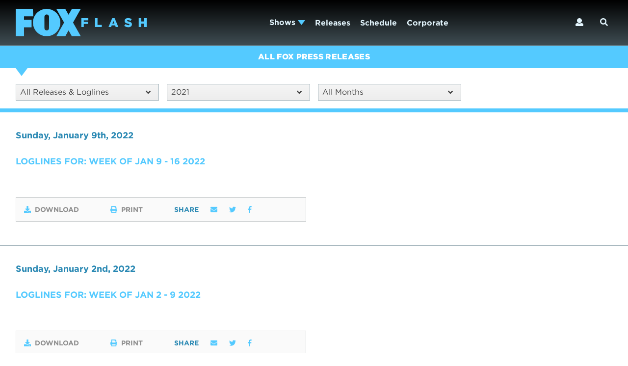

--- FILE ---
content_type: text/html; charset=UTF-8
request_url: https://www.foxflash.com/releases/?year=2021
body_size: 9351
content:
<!DOCTYPE html>
<html lang='en'>
	<head>
		<meta charset='utf-8'>
		<meta name='viewport' content='width=device-width, initial-scale=1'>
		<meta name='description' content=''>
		<meta name='keywords' content=''>
		<meta name='copyright' content='Copyright © 2026 FOXFLASH'>
		<meta name="robots" content="noarchive, noimageindex" />
		<meta name="twitter:dnt" content="on">
		
		<meta name="cf-2fa-verify" content="9e4a0416ccc204a">

		<title>FOXFLASH | Releases</title>
		<!-- external CSS link -->


<style>
:root {
	--brand-color: #54caff;
	--brand-accent-color: #54caff;
	--brand-nav-accent-color: #54caff;
	--brand-dark-accent-color: #707C86;
	--brand-white-color: #fff;
	--brand-background-color: #54caff;
	--brand-dark-color: #4cb6e6;
	--brand-light-color: #77d5ff;
	--brand-very-light-color: #f7fdff;

	--page-padding: 1rem;
	--menu-spacing: 1em;
}

	header.header {
		position: relative;
	}
	ul.nav-center-menu {
		box-sizing: border-box;
	}
	ul.nav-center-menu *,
	ul.nav-center-menu *::before,
	ul.nav-center-menu *::after {
	  box-sizing: inherit;
	}

	ul.nav-center-menu li.nav-center-link {
	    flex: 0 0 auto;
	    flex-grow: 0;
	    flex-shrink: 0;
	    flex-basis: auto;

	    position: unset;
	}

	ul#nav-center-submenu-shows {
		margin-right: auto;
        margin-left: auto;
        padding: 1rem 1rem calc(1rem * 1.5);
        padding: var(--page-padding) var(--page-padding) calc(var(--page-padding) * 1.5);
        position: absolute;
        top: 100%;
        right: 0;
        left: 0;
        color: #7feaed;
        -moz-column-count: 4;
        column-count: 4;
        -moz-column-gap: 1rem;
        -moz-column-gap: var(--page-padding);
        column-gap: 1rem;
        column-gap: var(--page-padding);
        display: none;
        font-size: 1.125em;
        font-weight: 700;
        line-height: 1.5;
        max-width: 64rem;
        width: 100%;
        z-index: 10;

        background-color: #10252f;
    	border-top: 6px solid var(--brand-color);
    }

    li.nav-center-link.on ul#nav-center-submenu-shows {
    	display: block;
    }

    li.nav-center-link.menu-small ul#nav-center-submenu-shows {
        -moz-column-count: 1;
        column-count: 1;
        max-width: 35rem;
    }

    ul#nav-center-submenu-shows > li {
		margin-bottom: 1.867em;
    }

    ul#nav-center-submenu-shows li.stype {
	    color: var(--brand-dark-color);
	    font-size: .875rem;
	    font-weight: 800;
	    line-height: 1.5;
	}
	ul#nav-center-submenu-shows li ul {
		page-break-inside: initial;
	}

	ul#nav-center-submenu-shows li ul li {
		font-size: 1rem;
		line-height: 1.25;
		margin-bottom: .617em;
	}
	ul#nav-center-submenu-shows li ul li > a {
	    margin-top: 1em;
	    margin-bottom: 1em;
	    color: #fff;

	    font-size: .875rem;
	    font-style: normal;
	    font-weight: 400;
	    line-height: 1.25;
	}

	ul#nav-center-submenu-shows li ul li > a:hover {
    	color: var(--brand-light-color)
	}

	.nav-center-link .icon-dropdown-arrow {
   		background-image: none;
	}



</style>

		<link id="scrollUpTheme" rel="stylesheet" href="/css/scrollup-image.css">
		<link rel='stylesheet' type='text/css' href='https://cloud.typography.com/693048/7949792/css/fonts.css' />
		<link rel='stylesheet' type='text/css' media="print" href="/css/print.css">

		<link rel='stylesheet' href="/images/svg-output/icons.data.svg.css">
		<link rel='stylesheet' type='text/css' href='/css/dist/site.css?rel=202504250000'>
    	<link rel='stylesheet' type='text/css' href='/css/dist/branding.css?rel=202504250000'>
<style>
.show-photo-figure-wrap .noty_theme__sunset.noty_type__error {
    position: absolute;
    top: 0;
    margin: 13% 2%;
}

.brand-toggle .icon-brand-arrow svg {
    height: 24;
    width: 24px;
    transform: rotate(-90deg);
}
.brand-toggle a {
	line-height: 26px;
	z-index: 2;
    position: relative;
}
.brand-toggle span {
	vertical-align: middle;
	z-index: 1;
	margin-left: -6px;
}

li.nav-right-link.brand-toggle {
	display: none;
}

@media only screen and (min-width: 60em) {
	li.nav-right-link.brand-toggle {
	    display: block;
	}
}

.brand_toggle_container:hover .bt_icon {
    visibility: visible;
    opacity: 1;
    padding-left: 6px;
}

.brand_toggle_container:not(:hover) {
    background: transparent !important;
}

.fox-toggle .brand_toggle_container:hover {
	background: #54caff !important;
}
.brand_toggle_container {
	background: rgb(255, 80, 26);
}

.brand_toggle_container {
	text-decoration: none;
    width: 150px;
    display: -webkit-box;
    display: -ms-flexbox;
    display: flex;
    -webkit-box-pack: center;
    -ms-flex-pack: center;
    justify-content: center;
    -webkit-box-align: center;
    -ms-flex-align: center;
    align-items: center;
    height: 100%;
}
.brand_toggle_container:hover .brand_toggle_text_container {
    width: 65%;
    opacity: 1;
}

.brand_toggle_image {
    max-height: 17px;
    -webkit-transition: all .3s;
    transition: all .3s;
}
.brand_toggle_container:hover .brand_toggle_image {
    margin: 0 10px 0 20px;
    margin: 0;
    opacity: 0;
    width: 0;
}


.brand_toggle_text_container {
    width: 0;
    opacity: 0;
    overflow: hidden;
    display: -webkit-box;
    display: -ms-flexbox;
    display: flex;
    -webkit-box-pack: center;
    -ms-flex-pack: center;
    justify-content: center;
    -webkit-box-align: center;
    -ms-flex-align: center;
    align-items: center;
    -webkit-transition: all .3s;
    transition: all .3s;
}

.header-logo.icon-logo-2019 {
    background-image: url('https://s3.amazonaws.com/assets-public.foxflash.com/documents/e43703bd5e/foxflash-logo-2a.svg');
}




</style>

<script>
/*! grunt-grunticon Stylesheet Loader - v2.1.6 | https://github.com/filamentgroup/grunticon | (c) 2015 Scott Jehl, Filament Group, Inc. | MIT license. */
!function(){function e(e,t){function n(){!o&&t&&(o=!0,t.call(e))}var o;e.addEventListener&&e.addEventListener("load",n),e.attachEvent&&e.attachEvent("onload",n),"isApplicationInstalled"in navigator&&"onloadcssdefined"in e&&e.onloadcssdefined(n)}!function(e){"use strict";var t=function(t,n,o){function r(e){if(c.body)return e();setTimeout(function(){r(e)})}function a(){d.addEventListener&&d.removeEventListener("load",a),d.media=o||"all"}var i,c=e.document,d=c.createElement("link");if(n)i=n;else{var l=(c.body||c.getElementsByTagName("head")[0]).childNodes;i=l[l.length-1]}var s=c.styleSheets;d.rel="stylesheet",d.href=t,d.media="only x",r(function(){i.parentNode.insertBefore(d,n?i:i.nextSibling)});var u=function(e){for(var t=d.href,n=s.length;n--;)if(s[n].href===t)return e();setTimeout(function(){u(e)})};return d.addEventListener&&d.addEventListener("load",a),d.onloadcssdefined=u,u(a),d};"undefined"!=typeof exports?exports.loadCSS=t:e.loadCSS=t}("undefined"!=typeof global?global:this),function(t){var n=function(o,r){"use strict";if(o&&3===o.length){var a=t.navigator,i=t.document,c=t.Image,d=!(!i.createElementNS||!i.createElementNS("http://www.w3.org/2000/svg","svg").createSVGRect||!i.implementation.hasFeature("http://www.w3.org/TR/SVG11/feature#Image","1.1")||t.opera&&-1===a.userAgent.indexOf("Chrome")||-1!==a.userAgent.indexOf("Series40")),l=new c;l.onerror=function(){n.method="png",n.href=o[2],loadCSS(o[2])},l.onload=function(){var t=1===l.width&&1===l.height,a=o[t&&d?0:t?1:2];n.method=t&&d?"svg":t?"datapng":"png",n.href=a,e(loadCSS(a),r)},l.src="[data-uri]",i.documentElement.className+=" grunticon"}};n.loadCSS=loadCSS,n.onloadCSS=e,t.grunticon=n}(this),function(e,t){"use strict";var n,o=t.document,r=function(e){if(o.attachEvent?"complete"===o.readyState:"loading"!==o.readyState)e();else{var t=!1;o.addEventListener("readystatechange",function(){t||(t=!0,e())},!1)}},a=function(e){return t.document.querySelector('link[href$="'+e+'"]')},i=function(e,t){if(n&&!t)return n;n={};var o,r,a,i,c,d;if(!(o=e.sheet))return n;r=o.cssRules?o.cssRules:o.rules;for(var l=0;l<r.length;l++)a=r[l].cssText,i="grunticon:"+r[l].selectorText,(c=a.split(");")[0].match(/US\-ASCII\,([^"']+)/))&&c[1]&&(d=decodeURIComponent(c[1]),n[i]=d);return n},c=function(e,t){var n,r,a,i,c;t?n=e:(t=e,n=o),i="data-grunticon-embed";for(var d in t){c=d.slice("grunticon:".length);try{r=n.querySelectorAll(c)}catch(e){continue}a=[];for(var l=0;l<r.length;l++)null!==r[l].getAttribute(i)&&a.push(r[l]);if(a.length)for(l=0;l<a.length;l++)a[l].innerHTML=t[d],a[l].style.backgroundImage="none",a[l].removeAttribute(i)}return a},d=function(t,n){"svg"===e.method&&r(function(){var o=i(a(e.href));"function"==typeof n?(c(t,o),n()):c(o),"function"==typeof t&&t()})};e.embedIcons=c,e.getCSS=a,e.getIcons=i,e.ready=r,e.svgLoadedCallback=d,e.embedSVG=d}(grunticon,this)}();
grunticon(["/images/svg-output/icons.data.svg.css", "/images/svg-output/icons.data.png.css", "/images/svg-output/icons.fallback.css"], grunticon.svgLoadedCallback);
</script>

		<noscript><link href="/images/svg-output/icons.fallback.css" rel="stylesheet"></noscript>

<!-- Google Tag Manager -->
<script>(function(w,d,s,l,i){w[l]=w[l]||[];w[l].push({'gtm.start':
new Date().getTime(),event:'gtm.js'});var f=d.getElementsByTagName(s)[0],
j=d.createElement(s),dl=l!='dataLayer'?'&l='+l:'';j.async=true;j.src=
'https://www.googletagmanager.com/gtm.js?id='+i+dl;f.parentNode.insertBefore(j,f);
})(window,document,'script','dataLayer','GTM-WQZLW6F');</script>
<!-- End Google Tag Manager -->

	</head>

	<body class="no-session  brand-fox">

		<!-- start header -->
		<header class='header' role='banner'>
		  <div class='header-inset'>

				<!-- start logo -->
				<div class='header-logo-wrap'>
			    <a href='/' class='header-logo icon-logo-2019'></a>
				</div> <!-- end logo -->

				<!-- start centered nav -->
				<nav class='nav-center' role='navigation'>
					<ul class='nav-center-menu'>

													<!-- start show menu -->
						<li class='nav-center-link menu-standard'>
							<!-- start show button -->
							<button data-dropdown='toggle' aria-haspopup='true' aria-expanded='false' aria-controls='nav-center-submenu-shows'>
								Shows
								<span class='icon-dropdown-arrow' aria-hidden='true' data-xgrunticon-embed>
									<svg xmlns="http://www.w3.org/2000/svg" width="15" height="10" viewBox="0 0 15 10"><path d="M15 0L7.5 10 0 0z"></path></svg>
								</span>
							</button> <!-- end show button -->

							<!-- start show dropdown -->
							<ul id='nav-center-submenu-shows' data-dropdown='menu' aria-hidden='true' aria-label='Shows Menu'>
			            			<li>
		            				<ul>
		            					<li class="stype">Series</li>

						            			<li><a href='/shows/99-to-beat/'>99 TO BEAT</a></li>
						            			<li><a href='/shows/americas-most-wanted-3/'>AMERICA&#039;S MOST WANTED</a></li>
						            			<li><a href='/shows/americas-most-wanted-missing-persons/'>AMERICA&#039;S MOST WANTED: MISSING PERSONS</a></li>
						            			<li><a href='/shows/american-dad/'>AMERICAN DAD!</a></li>
						            			<li><a href='/shows/animal-control/'>ANIMAL CONTROL</a></li>
						            			<li><a href='/shows/beat-shazam/'>BEAT SHAZAM</a></li>
						            			<li><a href='/shows/best-medicine/'>BEST MEDICINE</a></li>
						            			<li><a href='/shows/bobs-burgers/'>BOB’S BURGERS</a></li>
						            			<li><a href='/shows/celebrity-weakest-link/'>CELEBRITY WEAKEST LINK</a></li>
						            			<li><a href='/shows/crime-scene-kitchen/'>CRIME SCENE KITCHEN</a></li>
						            			<li><a href='/shows/doc/'>DOC</a></li>
						            			<li><a href='/shows/dont-forget-the-lyrics/'>DON’T FORGET THE LYRICS!</a></li>
						            			<li><a href='/shows/extracted/'>EXTRACTED</a></li>
						            			<li><a href='/shows/family-guy/'>FAMILY GUY</a></li>
						            			<li><a href='/shows/farmer-wants-a-wife/'>FARMER WANTS A WIFE</a></li>
						            			<li><a href='/shows/fear-factor-house-of-fear/'>FEAR FACTOR: HOUSE OF FEAR</a></li>
						            			<li><a href='/shows/going-dutch/'>GOING DUTCH</a></li>
						            			<li><a href='/shows/gordon-ramsays-secret-service/'>GORDON RAMSAY&#039;S SECRET SERVICE</a></li>
						            			<li><a href='/shows/grimsburg/'>GRIMSBURG</a></li>
						            			<li><a href='/shows/hells-kitchen/'>HELL’S KITCHEN</a></li>
						            			<li><a href='/shows/i-can-see-your-voice/'>I CAN SEE YOUR VOICE</a></li>
						            			<li><a href='/shows/kitchen-nightmares-2/'>KITCHEN NIGHTMARES</a></li>
						            			<li><a href='/shows/krapopolis/'>KRAPOPOLIS</a></li>
						            			<li><a href='/shows/lego-masters/'>LEGO MASTERS</a></li>
						            			<li><a href='/shows/lego-masters-jr/'>LEGO MASTERS JR</a></li>
						            			<li><a href='/shows/masterchef/'>MASTERCHEF</a></li>
						            			<li><a href='/shows/masterchef-junior/'>MASTERCHEF JUNIOR</a></li>
						            			<li><a href='/shows/memory-of-a-killer/'>MEMORY OF A KILLER</a></li>
						            			<li><a href='/shows/murder-in-a-small-town/'>MURDER IN A SMALL TOWN</a></li>
						            			<li><a href='/shows/name-that-tune/'>NAME THAT TUNE</a></li>
						            			<li><a href='/shows/next-level-baker/'>NEXT LEVEL BAKER</a></li>
						            			<li><a href='/shows/next-level-chef/'>NEXT LEVEL CHEF</a></li>
						            			<li><a href='/shows/special-forces-worlds-toughest-test/'>SPECIAL FORCES: WORLD&#039;S TOUGHEST TEST</a></li>
						            			<li><a href='/shows/1-club/'>THE 1% CLUB</a></li>
						            			<li><a href='/shows/the-faithful/'>THE FAITHFUL</a></li>
						            			<li><a href='/shows/the-floor/'>THE FLOOR</a></li>
						            			<li><a href='/shows/the-great-north/'>THE GREAT NORTH</a></li>
						            			<li><a href='/shows/the-masked-singer/'>THE MASKED SINGER</a></li>
						            			<li><a href='/shows/the-quiz-with-balls/'>THE QUIZ WITH BALLS</a></li>
						            			<li><a href='/shows/the-simpsons/'>THE SIMPSONS</a></li>
						            			<li><a href='/shows/universal-basic-guys/'>UNIVERSAL BASIC GUYS</a></li>
											</ul>
								</li>
								</ul> <!-- end show dropdown -->
						</li> <!-- end show menu -->
								<li class='nav-center-link'><a href='/releases/'>Releases</a></li>
								<li class='nav-center-link'><a href='/schedule/'>Schedule</a></li>
								<li class='nav-center-link'><a href='/corporate/'>Corporate</a></li>
	
					</ul>
				</nav> <!-- end centered nav -->

				<!-- start right nav -->
				<nav class='nav-right' role='navigation'>
					<ul class='nav-right-menu'>

						<!-- start login -->
						<li class='nav-right-link login'>
							<button class='nav-right-link-login' data-dropdown='toggle' aria-haspopup='true' aria-expanded='false' aria-controls='nav-right-submenu-login'>
								<span class='fas fa-user'></span>
							</button>
							<ul class='nav-right-submenu login'id='nav-right-submenu-login' data-dropdown='menu' aria-hidden='true' aria-label='Login Menu'>
								<li class='nav-right-sublink profile'><a href='/profile'>Profile</a></li>
								<li class='nav-right-sublink logout'><a href='/logout'>Logout</a></li>
								<li class='nav-right-sublink login'><a href='/login'>Login</a></li>
								<li class='nav-right-sublink register'><a href='/register'>Register</a></li>
							</ul>
						</li> <!-- end login -->

						<!-- start lightbox -->
						<li class='nav-right-link lightbox'>
							<!-- start mobile lightbox button -->
							<a href="/lightbox/" class='nav-right-icon lightbox-mobile'>
								<span class='icon-lightbox' data-grunticon-embed></span>
							</a> <!-- end mobile lightbox button -->

							<button class='nav-right-icon lightbox' data-dropdown='toggle' aria-haspopup='true' aria-expanded='false' aria-controls='nav-right-submenu-lightbox'>
								<span class='icon-lightbox' data-grunticon-embed></span>
								<span class='icon-dropdown-arrow' aria-hidden='true' data-grunticon-embed></span>
							</button> <!-- end lightbox button -->

							<!-- start lightbox dropdown -->
							<div class='nav-right-submenu lightbox' id='nav-right-submenu-lightbox' data-dropdown='menu' aria-hidden='true' aria-label='Lightbox Menu'>

							</div> <!-- end lightbox dropdown -->
						</li> <!-- end lightbox -->

						<!-- start search -->
						<li class='nav-right-link search'>
							<button class='nav-right-link-search' data-dropdown='toggle' aria-haspopup='true' aria-expanded='false' aria-controls='nav-right-submenu-search'>
								<span class='fas fa-search'></span>
							</button>
							<div class='nav-right-submenu search' id='nav-right-submenu-search' data-dropdown='menu' aria-hidden='true' aria-label='Search'>
								<form class='nav-right-search-form' name='search'>
									<input placeholder='' type='search' class="query">
									<button class='nav-right-search-button' type='submit'>
										<span class='fas fa-search'></span>
									</button>
								</form>
							</div>
						</li> <!-- end search -->

					</ul>

					<!-- start mobile nav -->
					<div class='nav-mobile' role='navigation'>
						<!-- start hamburger -->
						<button class='nav-mobile-button' data-dropdown='toggle' aria-haspopup='true' aria-expanded='false' aria-controls='nav-mobile-menu'>
							<span class='fas fa-bars'></span>
					  </button> <!-- end hamburger -->
					</div> <!-- end mobile nav -->

				</nav> <!-- end right nav -->
			</div>


			<!-- start mobile dropdown -->
			<nav class='nav-mobile-dropdown' id='nav-mobile-menu' data-dropdown='menu' aria-hidden='true' aria-label='Mobile Navigation' role='navigation'>

				<!-- start mobile search -->
				<div class='nav-mobile-search'>
					<form class='nav-mobile-search-form' name='search'>
						<input placeholder='Search FOXFLASH' type='search' class="query">
						<button class='nav-mobile-search-button' type='submit'>
							<span class='fas fa-search'></span>
						</button>
					</form>
				</div> <!-- end mobile search -->

				<!-- start mobile menu -->
				<ul class='nav-mobile-menu'>

							
					<li class='nav-mobile-link more'>
						<a href='#'>Shows<span class='fas fa-angle-up'></span></a>
						<ul class='nav-mobile-submenu'>
							<li class='nav-mobile-sublink'><p>Series</p>
								<ul class='nav-mobile-subsubmenu'>
										<li class='nav-mobile-subsublink'><a href='/shows/99-to-beat/'>99 TO BEAT</a></li>
										<li class='nav-mobile-subsublink'><a href='/shows/americas-most-wanted-3/'>AMERICA&#039;S MOST WANTED</a></li>
										<li class='nav-mobile-subsublink'><a href='/shows/americas-most-wanted-missing-persons/'>AMERICA&#039;S MOST WANTED: MISSING PERSONS</a></li>
										<li class='nav-mobile-subsublink'><a href='/shows/american-dad/'>AMERICAN DAD!</a></li>
										<li class='nav-mobile-subsublink'><a href='/shows/animal-control/'>ANIMAL CONTROL</a></li>
										<li class='nav-mobile-subsublink'><a href='/shows/beat-shazam/'>BEAT SHAZAM</a></li>
										<li class='nav-mobile-subsublink'><a href='/shows/best-medicine/'>BEST MEDICINE</a></li>
										<li class='nav-mobile-subsublink'><a href='/shows/bobs-burgers/'>BOB’S BURGERS</a></li>
										<li class='nav-mobile-subsublink'><a href='/shows/celebrity-weakest-link/'>CELEBRITY WEAKEST LINK</a></li>
										<li class='nav-mobile-subsublink'><a href='/shows/crime-scene-kitchen/'>CRIME SCENE KITCHEN</a></li>
										<li class='nav-mobile-subsublink'><a href='/shows/doc/'>DOC</a></li>
										<li class='nav-mobile-subsublink'><a href='/shows/dont-forget-the-lyrics/'>DON’T FORGET THE LYRICS!</a></li>
										<li class='nav-mobile-subsublink'><a href='/shows/extracted/'>EXTRACTED</a></li>
										<li class='nav-mobile-subsublink'><a href='/shows/family-guy/'>FAMILY GUY</a></li>
										<li class='nav-mobile-subsublink'><a href='/shows/farmer-wants-a-wife/'>FARMER WANTS A WIFE</a></li>
										<li class='nav-mobile-subsublink'><a href='/shows/fear-factor-house-of-fear/'>FEAR FACTOR: HOUSE OF FEAR</a></li>
										<li class='nav-mobile-subsublink'><a href='/shows/going-dutch/'>GOING DUTCH</a></li>
										<li class='nav-mobile-subsublink'><a href='/shows/gordon-ramsays-secret-service/'>GORDON RAMSAY&#039;S SECRET SERVICE</a></li>
										<li class='nav-mobile-subsublink'><a href='/shows/grimsburg/'>GRIMSBURG</a></li>
										<li class='nav-mobile-subsublink'><a href='/shows/hells-kitchen/'>HELL’S KITCHEN</a></li>
										<li class='nav-mobile-subsublink'><a href='/shows/i-can-see-your-voice/'>I CAN SEE YOUR VOICE</a></li>
										<li class='nav-mobile-subsublink'><a href='/shows/kitchen-nightmares-2/'>KITCHEN NIGHTMARES</a></li>
										<li class='nav-mobile-subsublink'><a href='/shows/krapopolis/'>KRAPOPOLIS</a></li>
										<li class='nav-mobile-subsublink'><a href='/shows/lego-masters/'>LEGO MASTERS</a></li>
										<li class='nav-mobile-subsublink'><a href='/shows/lego-masters-jr/'>LEGO MASTERS JR</a></li>
										<li class='nav-mobile-subsublink'><a href='/shows/masterchef/'>MASTERCHEF</a></li>
										<li class='nav-mobile-subsublink'><a href='/shows/masterchef-junior/'>MASTERCHEF JUNIOR</a></li>
										<li class='nav-mobile-subsublink'><a href='/shows/memory-of-a-killer/'>MEMORY OF A KILLER</a></li>
										<li class='nav-mobile-subsublink'><a href='/shows/murder-in-a-small-town/'>MURDER IN A SMALL TOWN</a></li>
										<li class='nav-mobile-subsublink'><a href='/shows/name-that-tune/'>NAME THAT TUNE</a></li>
										<li class='nav-mobile-subsublink'><a href='/shows/next-level-baker/'>NEXT LEVEL BAKER</a></li>
										<li class='nav-mobile-subsublink'><a href='/shows/next-level-chef/'>NEXT LEVEL CHEF</a></li>
										<li class='nav-mobile-subsublink'><a href='/shows/special-forces-worlds-toughest-test/'>SPECIAL FORCES: WORLD&#039;S TOUGHEST TEST</a></li>
										<li class='nav-mobile-subsublink'><a href='/shows/1-club/'>THE 1% CLUB</a></li>
										<li class='nav-mobile-subsublink'><a href='/shows/the-faithful/'>THE FAITHFUL</a></li>
										<li class='nav-mobile-subsublink'><a href='/shows/the-floor/'>THE FLOOR</a></li>
										<li class='nav-mobile-subsublink'><a href='/shows/the-great-north/'>THE GREAT NORTH</a></li>
										<li class='nav-mobile-subsublink'><a href='/shows/the-masked-singer/'>THE MASKED SINGER</a></li>
										<li class='nav-mobile-subsublink'><a href='/shows/the-quiz-with-balls/'>THE QUIZ WITH BALLS</a></li>
										<li class='nav-mobile-subsublink'><a href='/shows/the-simpsons/'>THE SIMPSONS</a></li>
										<li class='nav-mobile-subsublink'><a href='/shows/universal-basic-guys/'>UNIVERSAL BASIC GUYS</a></li>
									</ul>
							</li>
						</ul>
					</li>
								<li class='nav-mobile-link'><a href='/releases/'>Releases</a></li>
								<li class='nav-mobile-link'><a href='/schedule/'>Schedule</a></li>
								<li class='nav-mobile-link'><a href='/corporate/'>Corporate</a></li>
	

				</ul> <!-- end mobile menu -->
			</nav> <!-- end mobile dropdown -->


		</header> <!-- end header -->

		<!-- start main body -->


		<!-- start main body -->
		<main>
			<!-- start page-header-show -->
			<header class='page-header-releases'>

				<section class='page-header-releases-title'>
					<div class='page-header-releases-title-inset'>
						<h1>All Fox Press Releases</h1>
					</div>
				</section>

								<section class='page-header-filters'>

					<div class='page-header-filters-inset'>


						<div class='page-header-dropdown-releases'>
							<button class='page-header-dropdown-button' data-dropdown='toggle' aria-haspopup='true' aria-expanded='false' aria-controls='page-header-dropdown-photos'>
								All Releases &amp; Loglines
								<span class='fas fa-angle-down'></span>
							</button>
							<ul class='page-header-dropdown-menu' id='page-header-dropdown-photos' data-dropdown='menu' aria-hidden='true' aria-label='Filter by document type'>
												<li class='page-header-dropdown-link on'><a href='/releases/'>All Releases &amp; Loglines</a></li>
												<li class='page-header-dropdown-link '><a href='/releases/?type=loglines'>Loglines</a></li>
												<li class='page-header-dropdown-link '><a href='/releases/?type=releases'>Releases</a></li>
											</ul>
							<ul class='page-header-dropdown-menu-mobile'>
												<li class='page-header-dropdown-link on'><a href='/releases/'>All Releases &amp; Loglines</a></li>
												<li class='page-header-dropdown-link '><a href='/releases/?type=loglines'>Loglines</a></li>
												<li class='page-header-dropdown-link '><a href='/releases/?type=releases'>Releases</a></li>
											</ul>
						</div>
						<div class='page-header-dropdown-year'>
							<button class='page-header-dropdown-button' data-dropdown='toggle' aria-haspopup='true' aria-expanded='false' aria-controls='page-header-dropdown-year'>
								2021
								<span class='fas fa-angle-down'></span>
							</button>
							<ul class='page-header-dropdown-menu' id='page-header-dropdown-year' data-dropdown='menu' aria-hidden='true' aria-label='Filter by season'>
													<li class='page-header-dropdown-link'><a href='/releases/?year=2026'>2026</a></li>
													<li class='page-header-dropdown-link'><a href='/releases/?year=2025'>2025</a></li>
													<li class='page-header-dropdown-link'><a href='/releases/?year=2024'>2024</a></li>
													<li class='page-header-dropdown-link'><a href='/releases/?year=2023'>2023</a></li>
													<li class='page-header-dropdown-link'><a href='/releases/?year=2022'>2022</a></li>
													<li class='page-header-dropdown-link'><a href='/releases/?year=2021'>2021</a></li>
													<li class='page-header-dropdown-link'><a href='/releases/?year=2020'>2020</a></li>
													<li class='page-header-dropdown-link'><a href='/releases/?year=2019'>2019</a></li>
													<li class='page-header-dropdown-link'><a href='/releases/?year=2018'>2018</a></li>
													<li class='page-header-dropdown-link'><a href='/releases/?year=2017'>2017</a></li>
													<li class='page-header-dropdown-link'><a href='/releases/?year=2016'>2016</a></li>
													<li class='page-header-dropdown-link'><a href='/releases/?year=2015'>2015</a></li>
													<li class='page-header-dropdown-link'><a href='/releases/?year=2014'>2014</a></li>
													<li class='page-header-dropdown-link'><a href='/releases/?year=2013'>2013</a></li>
													<li class='page-header-dropdown-link'><a href='/releases/?year=2012'>2012</a></li>
												</ul>
						</div>

						<div class='page-header-dropdown-month'>
							<button class='page-header-dropdown-button' data-dropdown='toggle' aria-haspopup='true' aria-expanded='false' aria-controls='page-header-dropdown-month'>
								All Months
								<span class='fas fa-angle-down'></span>
							</button>
							<ul class='page-header-dropdown-menu' id='page-header-dropdown-month' data-dropdown='menu' aria-hidden='true' aria-label='Filter by month'>
													<li class='page-header-dropdown-link'><a href='/releases/?year=2021&month=0'>All Months</a></li>
													<li class='page-header-dropdown-link'><a href='/releases/?year=2021&month=1'>January</a></li>
													<li class='page-header-dropdown-link'><a href='/releases/?year=2021&month=2'>February</a></li>
													<li class='page-header-dropdown-link'><a href='/releases/?year=2021&month=3'>March</a></li>
													<li class='page-header-dropdown-link'><a href='/releases/?year=2021&month=4'>April</a></li>
													<li class='page-header-dropdown-link'><a href='/releases/?year=2021&month=5'>May</a></li>
													<li class='page-header-dropdown-link'><a href='/releases/?year=2021&month=6'>June</a></li>
													<li class='page-header-dropdown-link'><a href='/releases/?year=2021&month=7'>July</a></li>
													<li class='page-header-dropdown-link'><a href='/releases/?year=2021&month=8'>August</a></li>
													<li class='page-header-dropdown-link'><a href='/releases/?year=2021&month=9'>September</a></li>
													<li class='page-header-dropdown-link'><a href='/releases/?year=2021&month=10'>October</a></li>
													<li class='page-header-dropdown-link'><a href='/releases/?year=2021&month=11'>November</a></li>
													<li class='page-header-dropdown-link'><a href='/releases/?year=2021&month=12'>December</a></li>
												</ul>
						</div>

					</div> <!-- end page-header-filters-inset -->
				</section> <!-- end page-header-filters -->

			</header> <!-- end page-header-show -->

			<main class='page'>
				<div id="releases-list-wrap" class='article-wrap'>

					
			<article class='article'>

					<header class='article-titles'>
					<time>Sunday, January 9th, 2022</time>

					<h1 class='h2'><a href="/releases/view/week-of-jan-9-16-2022">Loglines for: Week of Jan 9 - 16 2022</a></h1>
					<main class='article-body'>
						<p></p>
					</main>
				</header>
					<aside class='article-bottom'>

							<section class='article-tools'>

											<a class='article-tools-link h2' href="/releases/download/week-of-jan-9-16-2022"><span class='fas fa-download'></span>Download</a>
											<a class='article-tools-link h2' href="/releases/print/week-of-jan-9-16-2022" target="_blank"><span class='fas fa-print'></span>Print</a>
						<div class='article-social'>
							<p>Share</p>
							<ul class='article-social-menu'>
								<li class='article-social-link'><button><span class='fas fa-envelope'></span></button></li>
								<li class='article-social-link'><button><span class='fab fa-twitter'></span></button></li>
								<li class='article-social-link'><button><span class='fab fa-facebook-f'></span></button></li>
							</ul>
						</div>
				</aside>
			</article>

			<article class='article'>

					<header class='article-titles'>
					<time>Sunday, January 2nd, 2022</time>

					<h1 class='h2'><a href="/releases/view/week-of-jan-2-9-2022">Loglines for: Week of Jan 2 - 9 2022</a></h1>
					<main class='article-body'>
						<p></p>
					</main>
				</header>
					<aside class='article-bottom'>

							<section class='article-tools'>

											<a class='article-tools-link h2' href="/releases/download/week-of-jan-2-9-2022"><span class='fas fa-download'></span>Download</a>
											<a class='article-tools-link h2' href="/releases/print/week-of-jan-2-9-2022" target="_blank"><span class='fas fa-print'></span>Print</a>
						<div class='article-social'>
							<p>Share</p>
							<ul class='article-social-menu'>
								<li class='article-social-link'><button><span class='fas fa-envelope'></span></button></li>
								<li class='article-social-link'><button><span class='fab fa-twitter'></span></button></li>
								<li class='article-social-link'><button><span class='fab fa-facebook-f'></span></button></li>
							</ul>
						</div>
				</aside>
			</article>

			<article class='article'>

					<header class='article-titles'>
					<time>Sunday, December 26th, 2021</time>

					<h1 class='h2'><a href="/releases/view/week-of-dec-26-2021-jan-2-2022">Loglines for: Week of Dec 26 2021 - Jan  2 2022</a></h1>
					<main class='article-body'>
						<p></p>
					</main>
				</header>
					<aside class='article-bottom'>

							<section class='article-tools'>

											<a class='article-tools-link h2' href="/releases/download/week-of-dec-26-2021-jan-2-2022"><span class='fas fa-download'></span>Download</a>
											<a class='article-tools-link h2' href="/releases/print/week-of-dec-26-2021-jan-2-2022" target="_blank"><span class='fas fa-print'></span>Print</a>
						<div class='article-social'>
							<p>Share</p>
							<ul class='article-social-menu'>
								<li class='article-social-link'><button><span class='fas fa-envelope'></span></button></li>
								<li class='article-social-link'><button><span class='fab fa-twitter'></span></button></li>
								<li class='article-social-link'><button><span class='fab fa-facebook-f'></span></button></li>
							</ul>
						</div>
				</aside>
			</article>

			<article class='article'>

					<header class='article-titles'>
					<time>Sunday, December 19th, 2021</time>

					<h1 class='h2'><a href="/releases/view/log1219cdocx">Loglines for: Week of Dec 19 - 26 2021</a></h1>
					<main class='article-body'>
						<p></p>
					</main>
				</header>
					<aside class='article-bottom'>

							<section class='article-tools'>

											<a class='article-tools-link h2' href="/releases/download/log1219cdocx"><span class='fas fa-download'></span>Download</a>
											<a class='article-tools-link h2' href="/releases/print/log1219cdocx" target="_blank"><span class='fas fa-print'></span>Print</a>
						<div class='article-social'>
							<p>Share</p>
							<ul class='article-social-menu'>
								<li class='article-social-link'><button><span class='fas fa-envelope'></span></button></li>
								<li class='article-social-link'><button><span class='fab fa-twitter'></span></button></li>
								<li class='article-social-link'><button><span class='fab fa-facebook-f'></span></button></li>
							</ul>
						</div>
				</aside>
			</article>

			<article class='article'>

					<header class='article-titles'>
					<time>Monday, December 13th, 2021</time>

			
					<h1 class='h2'><a href="/releases/view/fox-entertainment-acquires-marvista-entertainment">FOX ENTERTAINMENT ACQUIRES MARVISTA ENTERTAINMENT</a></h1>
				</header>

				<main class='article-body'>
					<p style="text-align: center;" align="center"><strong>Acquisition Supercharges FOX&rsquo;S Digital Growth Strategy and <br /></strong><strong>Fortifies MarVista&rsquo;s Global Output of Made-For-Platform Content<br /></strong><strong>and Worldwide Distribution Success</strong></p>
<p style="text-align: center;" align="center"><strong>FOX Invests in Growth of Prolific Independent Studio Known for Efficient Production Strategy<br /></strong><strong>and Creative Partnerships Across Industry&rsquo;s Biggest Global Brands and Largest Platforms</strong></p> <p style="text-align: justify;" align="justify">FOX Entertainment has acquired MarVista Entertainment, a global leader in made-for-platform original content, it was announced today by FOX Entertainment CEO Charlie Collier and MarVista CEO and Founding Partner &hellip;</p>
				</main>
					<aside class='article-bottom'>

							<section class='article-tools'>

											<a class='article-tools-link h2' href="/releases/download/fox-entertainment-acquires-marvista-entertainment"><span class='fas fa-download'></span>Download</a>
											<a class='article-tools-link h2' href="/releases/print/fox-entertainment-acquires-marvista-entertainment" target="_blank"><span class='fas fa-print'></span>Print</a>
						<div class='article-social'>
							<p>Share</p>
							<ul class='article-social-menu'>
								<li class='article-social-link'><button><span class='fas fa-envelope'></span></button></li>
								<li class='article-social-link'><button><span class='fab fa-twitter'></span></button></li>
								<li class='article-social-link'><button><span class='fab fa-facebook-f'></span></button></li>
							</ul>
						</div>
				</aside>
			</article>

			<article class='article'>

					<header class='article-titles'>
					<time>Sunday, December 12th, 2021</time>

					<h1 class='h2'><a href="/releases/view/week-of-dec-12-19-2021">Loglines for: Week of Dec 12 - 19 2021</a></h1>
					<main class='article-body'>
						<p></p>
					</main>
				</header>
					<aside class='article-bottom'>

							<section class='article-tools'>

											<a class='article-tools-link h2' href="/releases/download/week-of-dec-12-19-2021"><span class='fas fa-download'></span>Download</a>
											<a class='article-tools-link h2' href="/releases/print/week-of-dec-12-19-2021" target="_blank"><span class='fas fa-print'></span>Print</a>
						<div class='article-social'>
							<p>Share</p>
							<ul class='article-social-menu'>
								<li class='article-social-link'><button><span class='fas fa-envelope'></span></button></li>
								<li class='article-social-link'><button><span class='fab fa-twitter'></span></button></li>
								<li class='article-social-link'><button><span class='fab fa-facebook-f'></span></button></li>
							</ul>
						</div>
				</aside>
			</article>

			<article class='article'>

					<header class='article-titles'>
					<time>Sunday, December 5th, 2021</time>

					<h1 class='h2'><a href="/releases/view/log1205ddocx">Loglines for: Week of Dec 5 - 12 2021</a></h1>
					<main class='article-body'>
						<p></p>
					</main>
				</header>
					<aside class='article-bottom'>

							<section class='article-tools'>

											<a class='article-tools-link h2' href="/releases/download/log1205ddocx"><span class='fas fa-download'></span>Download</a>
											<a class='article-tools-link h2' href="/releases/print/log1205ddocx" target="_blank"><span class='fas fa-print'></span>Print</a>
						<div class='article-social'>
							<p>Share</p>
							<ul class='article-social-menu'>
								<li class='article-social-link'><button><span class='fas fa-envelope'></span></button></li>
								<li class='article-social-link'><button><span class='fab fa-twitter'></span></button></li>
								<li class='article-social-link'><button><span class='fab fa-facebook-f'></span></button></li>
							</ul>
						</div>
				</aside>
			</article>

			<article class='article'>

					<header class='article-titles'>
					<time>Friday, December 3rd, 2021</time>

			
					<h1 class='h2'><a href="/releases/view/fox-renews-hit-competition-series-lego-masters-for-season-three">FOX RENEWS HIT COMPETITION SERIES “LEGO® MASTERS” FOR SEASON THREE</a></h1>
				</header>

				<main class='article-body'>
					<p style="text-align: center;" align="center"><strong>Will Arnett Returns to Host and Executive-Produce All-New Season,<br /></strong><strong>with the Biggest LEGO Challenges Yet!</strong></p>
<p style="text-align: center;" align="center"><strong>First Two Seasons of LEGO MASTERS Available on <br /></strong><strong>FOX Entertainment&rsquo;s Streaming Platform, Tubi</strong></p> <p style="text-align: justify;" align="justify">Hit competition series LEGO&reg; MASTERS has been renewed for a third season, it was announced today by Rob Wade, President, Alternative Entertainment &amp; Specials, FOX Entertainment. Season Three of LEGO MASTERS will premiere in 2022 on FOX and Will Arnett will return as host and executive producer.</p>
<p style="text-align: justify;" align="justify">&ldquo;LEGO MASTERS is more than just a fun, family-friendly sh&hellip;</p>
				</main>
					<aside class='article-bottom'>

							<section class='article-tools'>

											<a class='article-tools-link h2' href="/releases/download/fox-renews-hit-competition-series-lego-masters-for-season-three"><span class='fas fa-download'></span>Download</a>
											<a class='article-tools-link h2' href="/releases/print/fox-renews-hit-competition-series-lego-masters-for-season-three" target="_blank"><span class='fas fa-print'></span>Print</a>
						<div class='article-social'>
							<p>Share</p>
							<ul class='article-social-menu'>
								<li class='article-social-link'><button><span class='fas fa-envelope'></span></button></li>
								<li class='article-social-link'><button><span class='fab fa-twitter'></span></button></li>
								<li class='article-social-link'><button><span class='fab fa-facebook-f'></span></button></li>
							</ul>
						</div>
				</aside>
			</article>

			<article class='article'>

					<header class='article-titles'>
					<time>Sunday, November 28th, 2021</time>

					<h1 class='h2'><a href="/releases/view/week-of-nov-28-dec-5-2021">Loglines for: Week of Nov 28 - Dec  5 2021</a></h1>
					<main class='article-body'>
						<p></p>
					</main>
				</header>
					<aside class='article-bottom'>

							<section class='article-tools'>

											<a class='article-tools-link h2' href="/releases/download/week-of-nov-28-dec-5-2021"><span class='fas fa-download'></span>Download</a>
											<a class='article-tools-link h2' href="/releases/print/week-of-nov-28-dec-5-2021" target="_blank"><span class='fas fa-print'></span>Print</a>
						<div class='article-social'>
							<p>Share</p>
							<ul class='article-social-menu'>
								<li class='article-social-link'><button><span class='fas fa-envelope'></span></button></li>
								<li class='article-social-link'><button><span class='fab fa-twitter'></span></button></li>
								<li class='article-social-link'><button><span class='fab fa-facebook-f'></span></button></li>
							</ul>
						</div>
				</aside>
			</article>

			<article class='article'>

					<header class='article-titles'>
					<time>Sunday, November 21st, 2021</time>

					<h1 class='h2'><a href="/releases/view/week-of-nov-21-28-2021">Loglines for: Week of Nov 21 - 28 2021</a></h1>
					<main class='article-body'>
						<p></p>
					</main>
				</header>
					<aside class='article-bottom'>

							<section class='article-tools'>

											<a class='article-tools-link h2' href="/releases/download/week-of-nov-21-28-2021"><span class='fas fa-download'></span>Download</a>
											<a class='article-tools-link h2' href="/releases/print/week-of-nov-21-28-2021" target="_blank"><span class='fas fa-print'></span>Print</a>
						<div class='article-social'>
							<p>Share</p>
							<ul class='article-social-menu'>
								<li class='article-social-link'><button><span class='fas fa-envelope'></span></button></li>
								<li class='article-social-link'><button><span class='fab fa-twitter'></span></button></li>
								<li class='article-social-link'><button><span class='fab fa-facebook-f'></span></button></li>
							</ul>
						</div>
				</aside>
			</article>

				</div>

				<div class='load-more'>
   					<button class='load-more-button releases'>Load More</button>
   	  			</div>

			</main> <!-- end page -->
		</main> <!-- end wrap -->


		<!-- end main body -->

		<!-- start footer -->
		<footer class='footer'>
			<div class='footer-inset'>

					<div class='footer-flash footer-column footer-column-1 '>
					<ul class='footer-link-wrap'>
		
										<h1 class='h4 '>Get in Touch</h1>
				
		
										<li class=''>
							<a class='footer-link' href="/cdn-cgi/l/email-protection#abd8dedbdbc4d9dfebcdc4d3cdc7cad8c385c8c4c6" target="_blank">
													<span class='fas fa-envelope'></span>
													Questions About FOXFLASH</a>
						</li>
				
		
										<li class=''>
							<a class='footer-link' href="/cdn-cgi/l/email-protection#dcafa9acacb3aea89cbab3a4bab0bdafb4f2bfb3b1" target="_blank">
													<span class='fas fa-envelope'></span>
													Questions About FOX Screeners</a>
						</li>
				
		
										<h1 class='h4 social'>Visit Us on Social Media</h1>
				
		
										<li class='footer-social-link'>
							<a class='footer-link' href='https://twitter.com/@FOXTV' target="_blank">
													<span class='fab fa-twitter'></span>
													Twitter</a>
						</li>
				
		
										<li class='footer-social-link'>
							<a class='footer-link' href='https://www.instagram.com/foxtv/' target="_blank">
													<span class='fab fa-instagram'></span>
													Instagram</a>
						</li>
				
		
										<li class='footer-social-link'>
							<a class='footer-link' href='https://www.facebook.com/FOXTV/' target="_blank">
													<span class='fab fa-facebook-f'></span>
													Facebook</a>
						</li>
				
							</ul>
				</div>
					<div class='footer-flash footer-column footer-column-2 '>
					<ul class='footer-link-wrap'>
		
										<h1 class='h4 '>Other FOXFLASH Channels</h1>
				
		
										<li class=''>
							<a class='footer-link' href='https://foxcorp.foxflash.com' target="_blank">
													FOX Corporation</a>
						</li>
				
		
										<li class=''>
							<a class='footer-link' href='http://www.foxsports.com/presspass/' target="_blank">
													FOX Sports</a>
						</li>
				
		
										<li class=''>
							<a class='footer-link' href='http://www.foxsports.com/presspass/networks/deportes' target="_blank">
													FOX Deportes</a>
						</li>
				
							</ul>
				</div>
					<div class='footer-flash footer-column footer-column-3 '>
					<ul class='footer-link-wrap'>
		
										<h1 class='h4 '>FOXFLASH</h1>
				
		
										<li class=''>
							<a class='footer-link' href='/shows/' >
													Shows</a>
						</li>
				
		
										<li class=''>
							<a class='footer-link' href='/schedule/' >
													Schedule</a>
						</li>
				
		
										<li class=''>
							<a class='footer-link' href='/corporate/' >
													Corporate</a>
						</li>
				
		
										<li class=''>
							<a class='footer-link' href='https://privacy.fox.com/b2bprivacy-policy' target="_blank">
													Privacy Policy</a>
						</li>
				
		
										<li class=''>
							<a class='footer-link' href='/page/terms-of-use-usage-agreement' >
													Terms of Use and Usage Agreement</a>
						</li>
				
							</ul>
				</div>
	
			</div>
		</footer>


<!-- javascript -->
<script data-cfasync="false" src="/cdn-cgi/scripts/5c5dd728/cloudflare-static/email-decode.min.js"></script><script>

window.lazySizesConfig = window.lazySizesConfig || {};
window.lazySizesConfig.init = false;
window.lazySizesConfig.lazyClass = 'lazy';
window.lazySizesConfig.loadMode = 2;
window.lazySizesConfig.expand = 300;
window.lazySizesConfig.expFactor = 1.5;
</script>

<script src='https://code.jquery.com/jquery-3.3.1.min.js' integrity='sha256-FgpCb/KJQlLNfOu91ta32o/NMZxltwRo8QtmkMRdAu8=' crossorigin='anonymous'></script>

<script defer src='https://use.fontawesome.com/releases/v5.0.7/js/all.js'></script>
<script src='/js/dist/site.js?rel=202504250000'></script>
<script src='/js/dist/photos.js?rel=202504250000'></script>
<script src='/js/dist/lightbox.js?rel=202504250000'></script>
<script src='/js/dist/lazysizes.min.js?rel=202504250000'></script>


<script>
	FOXFLASH.brand = 'fox';
	FOXFLASH.current_week = -1;
	FOXFLASH.foxNoty = false;

	lazySizes.init();



FOXFLASH.releases_page = 1;
FOXFLASH.releases_page_size = 16;
FOXFLASH.releases_count = 248;
FOXFLASH.releases_loaded = FOXFLASH.releases_page_size;
FOXFLASH.releases_action = false;
FOXFLASH.dialog = false;

function setLoadMoreButtonState() {
  console.log('setLoadMoreButtonState', FOXFLASH.releases_loaded, FOXFLASH.releases_count);
	if (FOXFLASH.releases_loaded >= FOXFLASH.releases_count) {
		$('button.releases.load-more-button').hide();
	}
}
setLoadMoreButtonState();

$('button.releases.load-more-button').on('click', function() {
  FOXFLASH.releases_page++;
  var url = window.location.origin
        + window.location.pathname
        + $.query.set("page", FOXFLASH.releases_page).set("items-only", "1").toString();
  $.get(url, function(html) {
    FOXFLASH.releases_loaded += FOXFLASH.releases_page_size;
    setLoadMoreButtonState();
    $("#releases-list-wrap").append(html);
    //grunticon.embedIcons(grunticon.getIcons(grunticon.href));
  });

  return false;
});

$(function () {
	$.scrollUp({
      animation: 'fade',
      scrollImg: {
          active: true,
          type: 'background',
          src: 'img/top.png'
      }
  });
});



    $('form.nav-mobile-search-form, form.nav-right-search-form').on('submit', function() {
        var query_field = $('.query', this).val();
        if (query_field != '') {
        	window.location = '/search?q='+query_field;
        }
        else {
        }
        return false;
    });

</script>


	</body>
</html>


--- FILE ---
content_type: text/css
request_url: https://cloud.typography.com/693048/7949792/css/fonts.css
body_size: 148923
content:

/*
	Copyright (C) 2011-2019 Hoefler & Co.
	This software is the property of Hoefler & Co. (H&Co).
	Your right to access and use this software is subject to the
	applicable License Agreement, or Terms of Service, that exists
	between you and H&Co. If no such agreement exists, you may not
	access or use this software for any purpose.
	This software may only be hosted at the locations specified in
	the applicable License Agreement or Terms of Service, and only
	for the purposes expressly set forth therein. You may not copy,
	modify, convert, create derivative works from or distribute this
	software in any way, or make it accessible to any third party,
	without first obtaining the written permission of H&Co.
	For more information, please visit us at http://typography.com.
	94134-125179-20190903
*/

@font-face{ font-family: "Gotham A"; src: url([data-uri]); font-weight:400; font-style:normal; } @font-face{ font-family: "Gotham B"; src: url([data-uri]); font-weight:400; font-style:normal; } @font-face{ font-family: "Gotham A"; src: url([data-uri]); font-weight:400; font-style:italic; } @font-face{ font-family: "Gotham B"; src: url([data-uri]); font-weight:400; font-style:italic; } @font-face{ font-family: "Gotham A"; src: url([data-uri]); font-weight:500; font-style:normal; } @font-face{ font-family: "Gotham B"; src: url([data-uri]); font-weight:500; font-style:normal; } @font-face{ font-family: "Gotham A"; src: url([data-uri]); font-weight:700; font-style:normal; } @font-face{ font-family: "Gotham B"; src: url([data-uri]); font-weight:700; font-style:normal; } @font-face{ font-family: "Gotham A"; src: url([data-uri]); font-weight:700; font-style:italic; } @font-face{ font-family: "Gotham B"; src: url([data-uri]); font-weight:700; font-style:italic; } @font-face{ font-family: "Gotham A"; src: url([data-uri]); font-weight:800; font-style:normal; } @font-face{ font-family: "Gotham B"; src: url([data-uri]); font-weight:800; font-style:normal; } @font-face{ font-family: "Gotham Cond SSm A"; src: url([data-uri]); font-weight:400; font-style:normal; } @font-face{ font-family: "Gotham Cond SSm B"; src: url([data-uri]); font-weight:400; font-style:normal; } @font-face{ font-family: "Gotham Cond SSm A"; src: url([data-uri]); font-weight:400; font-style:italic; } @font-face{ font-family: "Gotham Cond SSm B"; src: url([data-uri]); font-weight:400; font-style:italic; } @font-face{ font-family: "Gotham Cond SSm A"; src: url([data-uri]); font-weight:500; font-style:normal; } @font-face{ font-family: "Gotham Cond SSm B"; src: url([data-uri]); font-weight:500; font-style:normal; } 

--- FILE ---
content_type: text/css
request_url: https://www.foxflash.com/css/print.css
body_size: -142
content:

header.header,
footer.footer,
header.page-header-releases,
section.page-header-show-title,
section.page-header-show-sked,
section.page-header-corp-title,
section.page-header-corp-sked,
section.article-tools,
section.asset-download {
  display: none;
}

--- FILE ---
content_type: application/javascript
request_url: https://www.foxflash.com/js/dist/lightbox.js?rel=202504250000
body_size: 943
content:
// variables
////////////////////////
var   totalCounter = 0,
      removeCounter = 0;

// functions
////////////////////////
function totalCount() {
  totalCounter = $('.lightbox-photo').length;
  $('.lightbox-total-count').text(totalCounter);
  if (totalCounter > 0) {
    $('.lightbox-download button, .lightbox-empty button').removeClass('off');
  } else {
    $('.lightbox-download button, .lightbox-empty button').addClass('off');
  }
}

function removeCount() {
  // if a radio button changes
  $('.lightbox-remove-state').on('change', function() {
    if (deskDown) {
      if ($(this).is(':checked')) {
        $(this).parents('.lightbox-photo').fadeOut(function(){
          this.remove();
          totalCount();
        });
      }
    } else {
      $(this).parents('.lightbox-photo-inset').find('.lightbox-photo-figure-inset').toggleClass('on');
      // if it was clicked on
      if ($(this).is(':checked')) {
        // increase removeCounter by one
        removeCounter = removeCounter + 1;
        // update html
        $('.lightbox-remove-count').text(removeCounter);
        // if removeCounter is one
        if (removeCounter === 1) {
          // remove button off class
          $('.lightbox-remove button').toggleClass('off');
        }
      // if it was clicked off
      } else {
        // decrease by one
        removeCounter = removeCounter - 1;
        // update html
        $('.lightbox-remove-count').text(removeCounter);
        // if removeCounter is zero
        if (removeCounter === 0) {
          // remove button off class
          $('.lightbox-remove button').toggleClass('off');
        }
      }
    }
  });
}

function resetRemoveCount() {
  removeCounter = 0;
  $('.lightbox-remove-count').text(removeCounter);
  $('.lightbox-remove button').addClass('off');
}

function doRemoveAllPhotos() {
  var ok = doPhotoAction(null, 'clear-lightbox');
  if (ok) {
    $('.lightbox-photos-wrap .lightbox-photo').fadeOut(function(){
      this.remove();
      totalCount();
    });

    
    resetRemoveCount();
  }
}

function tbdAlert() {

  var n = new Noty({
      type: 'error',
      progressBar: false,
      layout: 'topCenter',
      theme: 'sunset',
      text: "Coming soon.",
      timeout: 2000
  }).show();

}

// BEGIN
////////////////////////
$(document).ready(function() {
  totalCount();
  removeCount();

  $('.lightbox-empty button').click(function() {

    var foxNoty = new Noty({
        layout: 'topCenter',
        theme: 'sunset',
        type: 'error',
        modal: true,
        text: 'Remove all photos from the Cart?',
        buttons: [
          Noty.button('Remove All Photos', 'lightbox-button', function () {
              foxNoty.close();
              var ok = doPhotoAction(null, 'clear-lightbox');
              if (ok) {
                doRemoveAllPhotos();
              }
              
          }, {id: 'button1', 'data-status': 'ok'}),

          Noty.button('Cancel', 'lightbox-button', function () {
              foxNoty.close();
          })
        ]
    });
    foxNoty.show();
    return false;
  });

  $('button.lightbox-photo-remove').click(function() {
    var parent_el = $(this).closest('.lightbox-photo');
    var photokey = parent_el.data('photokey');

    if (photokey) {
      var ok = doPhotoAction(photokey, 'remove-from-lightbox');
      if (ok) {
        parent_el.fadeOut(function(){
          parent_el.remove();
          totalCount();
          resetRemoveCount();
        });
      }
    }
    return false;
  });

  $("button.lightbox-hi-res-download").on('click', function(ev) {
      ev.stopPropagation();
      var photo_guid = $(this).closest('.lightbox-photo').data('photokey');
      doPhotoAction(photo_guid, 'download', {dl_format: 'hi-res'});
      return false;
  });

  $("button.lightbox-web-res-download").on('click', function(ev) {
      ev.stopPropagation();
      var photo_guid = $(this).closest('.lightbox-photo').data('photokey');
      doPhotoAction(photo_guid, 'download', {dl_format: 'web-res'});
      return false;
  });

  $("button.lightbox-button.download-all-webres").on('click', function(ev) {
      var btn = $(this);
      ev.stopPropagation();

      btn.prop('disabled', true);
      setTimeout(function(){btn.prop('disabled', false);}, 4000);

      doPhotoAction('', 'download-lightbox', {dl_format: 'web-res'});
      return false;
  });

  $("button.lightbox-button.download-all-hires").on('click', function(ev) {
      var btn = $(this);
      ev.stopPropagation();

      btn.prop('disabled', true);
      setTimeout(function(){btn.prop('disabled', false);}, 4000);

      doPhotoAction('', 'download-lightbox', {dl_format: 'hi-res'});
      return false;
  });

});

